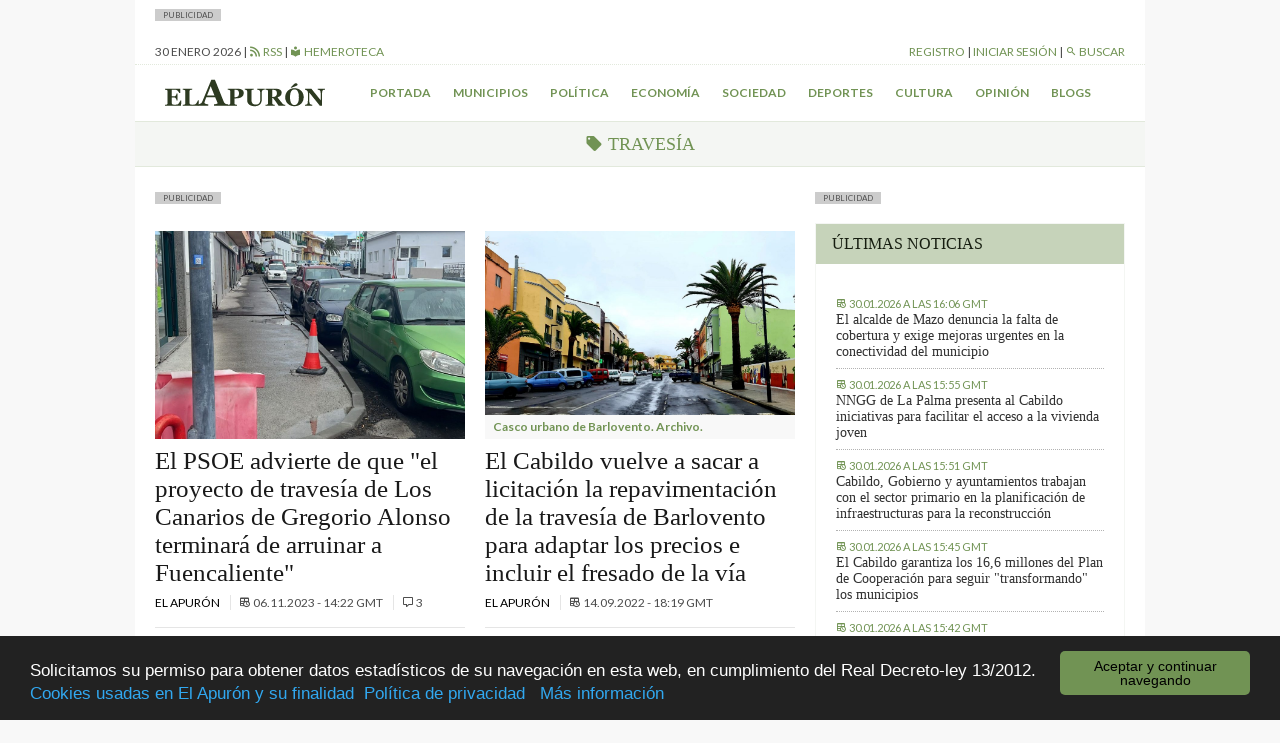

--- FILE ---
content_type: text/html; charset=UTF-8
request_url: https://elapuron.com/widgets/widget-home-latest/
body_size: 796
content:
<div class="widget__post">
	<div class="font-size--small uppercase color--base-500">
		<time datetime="2026-01-30T16:06+00:00" itemprop="datePublished">
			<i class="mdi mdi-timetable"></i>
			<span>30.01.2026 a las 16:06 GMT</span>
		</time>
	</div>
	<a class="widget__post_title serif" href="https://elapuron.com/noticias/municipios/211230/alcalde-mazo-denuncia-la-falta-cobertura-exige-mejoras-urgentes-la-conectividad-del-municipio/">El alcalde de Mazo denuncia la falta de cobertura y exige mejoras urgentes en la conectividad del municipio   </a>	
</div>
<div class="widget__post">
	<div class="font-size--small uppercase color--base-500">
		<time datetime="2026-01-30T15:55+00:00" itemprop="datePublished">
			<i class="mdi mdi-timetable"></i>
			<span>30.01.2026 a las 15:55 GMT</span>
		</time>
	</div>
	<a class="widget__post_title serif" href="https://elapuron.com/noticias/politica/211225/nngg-la-palma-presenta-al-cabildo-iniciativas-facilitar-acceso-la-vivienda-joven/">NNGG de La Palma presenta al Cabildo iniciativas para facilitar el acceso a la vivienda joven</a>	
</div>
<div class="widget__post">
	<div class="font-size--small uppercase color--base-500">
		<time datetime="2026-01-30T15:51+00:00" itemprop="datePublished">
			<i class="mdi mdi-timetable"></i>
			<span>30.01.2026 a las 15:51 GMT</span>
		</time>
	</div>
	<a class="widget__post_title serif" href="https://elapuron.com/noticias/economia/211223/cabildo-gobierno-ayuntamientos-trabajan-sector-primario-la-planificacion-infraestructuras-la-reconstruccion/">Cabildo, Gobierno y ayuntamientos trabajan con el sector primario en la planificación de infraestructuras para la reconstrucción</a>	
</div>
<div class="widget__post">
	<div class="font-size--small uppercase color--base-500">
		<time datetime="2026-01-30T15:45+00:00" itemprop="datePublished">
			<i class="mdi mdi-timetable"></i>
			<span>30.01.2026 a las 15:45 GMT</span>
		</time>
	</div>
	<a class="widget__post_title serif" href="https://elapuron.com/noticias/sociedad/211222/cabildo-garantiza-los-166-millones-euros-del-plan-cooperacion-permiten-seguir-transformando-los-municipios/">El Cabildo garantiza los 16,6 millones del Plan de Cooperación para seguir "transformando" los municipios</a>	
</div>
<div class="widget__post">
	<div class="font-size--small uppercase color--base-500">
		<time datetime="2026-01-30T15:42+00:00" itemprop="datePublished">
			<i class="mdi mdi-timetable"></i>
			<span>30.01.2026 a las 15:42 GMT</span>
		</time>
	</div>
	<a class="widget__post_title serif" href="https://elapuron.com/noticias/municipios/211220/cabildo-mejora-asfalto-las-cabezadas-barlovento/">Infraestructuras mejora el asfalto de Las Cabezadas, en Barlovento</a>	
</div>


--- FILE ---
content_type: text/html; charset=UTF-8
request_url: https://elapuron.com/widgets/widget-blog-posts/
body_size: 558
content:
<div class="widget__post">
	<div class="font-size--small uppercase color--base-500">
		<time datetime="2026-01-30T10:38+00:00" itemprop="datePublished">
			<i class="mdi mdi-timetable"></i>
			<span>30.01.2026 a las 10:38 GMT</span>
		</time>
	</div>
	<a class="widget__post_title serif" href="https://elapuron.com/blogs/callejon/211171/mono-la-etiqueta/">El mono de la etiqueta</a>
	<a href="https://elapuron.com/blogs/callejon/" class="font-size--small uppercase font-weight--bold">El callejón</a>
</div>
<div class="widget__post">
	<div class="font-size--small uppercase color--base-500">
		<time datetime="2026-01-25T12:39+00:00" itemprop="datePublished">
			<i class="mdi mdi-timetable"></i>
			<span>25.01.2026 a las 12:39 GMT</span>
		</time>
	</div>
	<a class="widget__post_title serif" href="https://elapuron.com/blogs/callejon/210925/cuarenta-cinco-muertos-despues/">Cuarenta y cinco muertos después</a>
	<a href="https://elapuron.com/blogs/callejon/" class="font-size--small uppercase font-weight--bold">El callejón</a>
</div>
<div class="widget__post">
	<div class="font-size--small uppercase color--base-500">
		<time datetime="2026-01-20T15:38+00:00" itemprop="datePublished">
			<i class="mdi mdi-timetable"></i>
			<span>20.01.2026 a las 15:38 GMT</span>
		</time>
	</div>
	<a class="widget__post_title serif" href="https://elapuron.com/blogs/callejon/210674/plegaria-la-lluvia/">Plegaria bajo la lluvia</a>
	<a href="https://elapuron.com/blogs/callejon/" class="font-size--small uppercase font-weight--bold">El callejón</a>
</div>
<div class="widget__post">
	<div class="font-size--small uppercase color--base-500">
		<time datetime="2026-01-16T11:27+00:00" itemprop="datePublished">
			<i class="mdi mdi-timetable"></i>
			<span>16.01.2026 a las 11:27 GMT</span>
		</time>
	</div>
	<a class="widget__post_title serif" href="https://elapuron.com/blogs/callejon/210429/groenlandia-mas-alla/">Hasta Groenlandia y más allá</a>
	<a href="https://elapuron.com/blogs/callejon/" class="font-size--small uppercase font-weight--bold">El callejón</a>
</div>
<div class="widget__post">
	<div class="font-size--small uppercase color--base-500">
		<time datetime="2026-01-11T17:11+00:00" itemprop="datePublished">
			<i class="mdi mdi-timetable"></i>
			<span>11.01.2026 a las 17:11 GMT</span>
		</time>
	</div>
	<a class="widget__post_title serif" href="https://elapuron.com/blogs/callejon/210306/decidida-oposicion-estulta-la-operacion-resolucion-absoluta/">El hombre fecal</a>
	<a href="https://elapuron.com/blogs/callejon/" class="font-size--small uppercase font-weight--bold">El callejón</a>
</div>


--- FILE ---
content_type: application/javascript; charset=utf-8
request_url: https://jsonip.com/?callback=jQuery112009288410440232981_1769791489387&_=1769791489388
body_size: -39
content:
jQuery112009288410440232981_1769791489387({"ip":"18.116.71.217"});